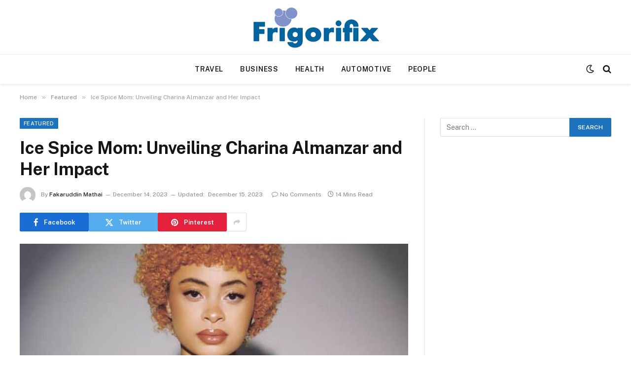

--- FILE ---
content_type: text/html; charset=UTF-8
request_url: https://www.frigorifix.com/ice-spice-mom/
body_size: 85435
content:

<!DOCTYPE html>
<html lang="en-US" class="s-light site-s-light">

<head>

	<meta charset="UTF-8" />
	<meta name="viewport" content="width=device-width, initial-scale=1" />
	<meta name='robots' content='index, follow, max-image-preview:large, max-snippet:-1, max-video-preview:-1' />

	<!-- This site is optimized with the Yoast SEO plugin v26.6 - https://yoast.com/wordpress/plugins/seo/ -->
	<title>Ice Spice Mom: Unveiling Charina Almanzar and Her Impact | Frigorifix</title><link rel="preload" as="image" imagesrcset="https://www.frigorifix.com/wp-content/uploads/2023/12/hbz040123playlist-006-6421e8151801e.jpeg" imagesizes="(max-width: 788px) 100vw, 788px" /><link rel="preload" as="font" href="https://www.frigorifix.com/wp-content/themes/smart-mag/css/icons/fonts/ts-icons.woff2?v3.2" type="font/woff2" crossorigin="anonymous" />
	<meta name="description" content="Discover the true essence of Ice Spice Mom, Charina Almanzar, and her remarkable influence. Explore her impact and journey here." />
	<link rel="canonical" href="https://www.frigorifix.com/ice-spice-mom/" />
	<meta property="og:locale" content="en_US" />
	<meta property="og:type" content="article" />
	<meta property="og:title" content="Ice Spice Mom: Unveiling Charina Almanzar and Her Impact | Frigorifix" />
	<meta property="og:description" content="Discover the true essence of Ice Spice Mom, Charina Almanzar, and her remarkable influence. Explore her impact and journey here." />
	<meta property="og:url" content="https://www.frigorifix.com/ice-spice-mom/" />
	<meta property="og:site_name" content="Frigorifix" />
	<meta property="article:published_time" content="2023-12-14T15:58:38+00:00" />
	<meta property="article:modified_time" content="2023-12-15T13:11:53+00:00" />
	<meta property="og:image" content="http://www.frigorifix.com/wp-content/uploads/2023/12/hbz040123playlist-006-6421e8151801e.jpeg" />
	<meta property="og:image:width" content="640" />
	<meta property="og:image:height" content="641" />
	<meta property="og:image:type" content="image/jpeg" />
	<meta name="author" content="Fakaruddin Mathai" />
	<meta name="twitter:card" content="summary_large_image" />
	<meta name="twitter:label1" content="Written by" />
	<meta name="twitter:data1" content="Fakaruddin Mathai" />
	<meta name="twitter:label2" content="Est. reading time" />
	<meta name="twitter:data2" content="14 minutes" />
	<script type="application/ld+json" class="yoast-schema-graph">{"@context":"https://schema.org","@graph":[{"@type":"Article","@id":"https://www.frigorifix.com/ice-spice-mom/#article","isPartOf":{"@id":"https://www.frigorifix.com/ice-spice-mom/"},"author":{"name":"Fakaruddin Mathai","@id":"https://www.frigorifix.com/#/schema/person/9a55b65c7cd85b255f93d7eef23c953b"},"headline":"Ice Spice Mom: Unveiling Charina Almanzar and Her Impact","datePublished":"2023-12-14T15:58:38+00:00","dateModified":"2023-12-15T13:11:53+00:00","mainEntityOfPage":{"@id":"https://www.frigorifix.com/ice-spice-mom/"},"wordCount":2792,"publisher":{"@id":"https://www.frigorifix.com/#organization"},"image":{"@id":"https://www.frigorifix.com/ice-spice-mom/#primaryimage"},"thumbnailUrl":"https://www.frigorifix.com/wp-content/uploads/2023/12/hbz040123playlist-006-6421e8151801e.jpeg","keywords":["Charina Almanzar","Ice Spice","Ice Spice Mom","ice spice mom viral photos","Ice spice with Sister","Ice Spice's success","viral photos"],"articleSection":["Featured","People"],"inLanguage":"en-US"},{"@type":"WebPage","@id":"https://www.frigorifix.com/ice-spice-mom/","url":"https://www.frigorifix.com/ice-spice-mom/","name":"Ice Spice Mom: Unveiling Charina Almanzar and Her Impact | Frigorifix","isPartOf":{"@id":"https://www.frigorifix.com/#website"},"primaryImageOfPage":{"@id":"https://www.frigorifix.com/ice-spice-mom/#primaryimage"},"image":{"@id":"https://www.frigorifix.com/ice-spice-mom/#primaryimage"},"thumbnailUrl":"https://www.frigorifix.com/wp-content/uploads/2023/12/hbz040123playlist-006-6421e8151801e.jpeg","datePublished":"2023-12-14T15:58:38+00:00","dateModified":"2023-12-15T13:11:53+00:00","description":"Discover the true essence of Ice Spice Mom, Charina Almanzar, and her remarkable influence. Explore her impact and journey here.","breadcrumb":{"@id":"https://www.frigorifix.com/ice-spice-mom/#breadcrumb"},"inLanguage":"en-US","potentialAction":[{"@type":"ReadAction","target":["https://www.frigorifix.com/ice-spice-mom/"]}]},{"@type":"ImageObject","inLanguage":"en-US","@id":"https://www.frigorifix.com/ice-spice-mom/#primaryimage","url":"https://www.frigorifix.com/wp-content/uploads/2023/12/hbz040123playlist-006-6421e8151801e.jpeg","contentUrl":"https://www.frigorifix.com/wp-content/uploads/2023/12/hbz040123playlist-006-6421e8151801e.jpeg","width":640,"height":641,"caption":"ice spice - a famous singer"},{"@type":"BreadcrumbList","@id":"https://www.frigorifix.com/ice-spice-mom/#breadcrumb","itemListElement":[{"@type":"ListItem","position":1,"name":"Home","item":"https://www.frigorifix.com/"},{"@type":"ListItem","position":2,"name":"Ice Spice Mom: Unveiling Charina Almanzar and Her Impact"}]},{"@type":"WebSite","@id":"https://www.frigorifix.com/#website","url":"https://www.frigorifix.com/","name":"Frigorifix","description":"Diverse Insights on Tech, Lifestyle, Health &amp; More","publisher":{"@id":"https://www.frigorifix.com/#organization"},"potentialAction":[{"@type":"SearchAction","target":{"@type":"EntryPoint","urlTemplate":"https://www.frigorifix.com/?s={search_term_string}"},"query-input":{"@type":"PropertyValueSpecification","valueRequired":true,"valueName":"search_term_string"}}],"inLanguage":"en-US"},{"@type":"Organization","@id":"https://www.frigorifix.com/#organization","name":"Frigorifix","url":"https://www.frigorifix.com/","logo":{"@type":"ImageObject","inLanguage":"en-US","@id":"https://www.frigorifix.com/#/schema/logo/image/","url":"https://www.frigorifix.com/wp-content/uploads/2020/11/frigorifix.png","contentUrl":"https://www.frigorifix.com/wp-content/uploads/2020/11/frigorifix.png","width":300,"height":97,"caption":"Frigorifix"},"image":{"@id":"https://www.frigorifix.com/#/schema/logo/image/"}},{"@type":"Person","@id":"https://www.frigorifix.com/#/schema/person/9a55b65c7cd85b255f93d7eef23c953b","name":"Fakaruddin Mathai","image":{"@type":"ImageObject","inLanguage":"en-US","@id":"https://www.frigorifix.com/#/schema/person/image/","url":"https://secure.gravatar.com/avatar/a276b41d42cb56c5715de95aa26aaac01bcc226e8b71c07994d8d6701fdc3bdf?s=96&d=mm&r=g","contentUrl":"https://secure.gravatar.com/avatar/a276b41d42cb56c5715de95aa26aaac01bcc226e8b71c07994d8d6701fdc3bdf?s=96&d=mm&r=g","caption":"Fakaruddin Mathai"},"url":"https://www.frigorifix.com/author/fakaruddin-mathai/"}]}</script>
	<!-- / Yoast SEO plugin. -->


<link rel='dns-prefetch' href='//fonts.googleapis.com' />
<link rel="alternate" type="application/rss+xml" title="Frigorifix &raquo; Feed" href="https://www.frigorifix.com/feed/" />
<link rel="alternate" type="application/rss+xml" title="Frigorifix &raquo; Comments Feed" href="https://www.frigorifix.com/comments/feed/" />
<link rel="alternate" title="oEmbed (JSON)" type="application/json+oembed" href="https://www.frigorifix.com/wp-json/oembed/1.0/embed?url=https%3A%2F%2Fwww.frigorifix.com%2Fice-spice-mom%2F" />
<link rel="alternate" title="oEmbed (XML)" type="text/xml+oembed" href="https://www.frigorifix.com/wp-json/oembed/1.0/embed?url=https%3A%2F%2Fwww.frigorifix.com%2Fice-spice-mom%2F&#038;format=xml" />
<style id='wp-img-auto-sizes-contain-inline-css' type='text/css'>
img:is([sizes=auto i],[sizes^="auto," i]){contain-intrinsic-size:3000px 1500px}
/*# sourceURL=wp-img-auto-sizes-contain-inline-css */
</style>
<style id='wp-emoji-styles-inline-css' type='text/css'>

	img.wp-smiley, img.emoji {
		display: inline !important;
		border: none !important;
		box-shadow: none !important;
		height: 1em !important;
		width: 1em !important;
		margin: 0 0.07em !important;
		vertical-align: -0.1em !important;
		background: none !important;
		padding: 0 !important;
	}
/*# sourceURL=wp-emoji-styles-inline-css */
</style>
<link rel='stylesheet' id='wp-block-library-css' href='https://www.frigorifix.com/wp-includes/css/dist/block-library/style.min.css?ver=6.9' type='text/css' media='all' />
<style id='classic-theme-styles-inline-css' type='text/css'>
/*! This file is auto-generated */
.wp-block-button__link{color:#fff;background-color:#32373c;border-radius:9999px;box-shadow:none;text-decoration:none;padding:calc(.667em + 2px) calc(1.333em + 2px);font-size:1.125em}.wp-block-file__button{background:#32373c;color:#fff;text-decoration:none}
/*# sourceURL=/wp-includes/css/classic-themes.min.css */
</style>
<style id='global-styles-inline-css' type='text/css'>
:root{--wp--preset--aspect-ratio--square: 1;--wp--preset--aspect-ratio--4-3: 4/3;--wp--preset--aspect-ratio--3-4: 3/4;--wp--preset--aspect-ratio--3-2: 3/2;--wp--preset--aspect-ratio--2-3: 2/3;--wp--preset--aspect-ratio--16-9: 16/9;--wp--preset--aspect-ratio--9-16: 9/16;--wp--preset--color--black: #000000;--wp--preset--color--cyan-bluish-gray: #abb8c3;--wp--preset--color--white: #ffffff;--wp--preset--color--pale-pink: #f78da7;--wp--preset--color--vivid-red: #cf2e2e;--wp--preset--color--luminous-vivid-orange: #ff6900;--wp--preset--color--luminous-vivid-amber: #fcb900;--wp--preset--color--light-green-cyan: #7bdcb5;--wp--preset--color--vivid-green-cyan: #00d084;--wp--preset--color--pale-cyan-blue: #8ed1fc;--wp--preset--color--vivid-cyan-blue: #0693e3;--wp--preset--color--vivid-purple: #9b51e0;--wp--preset--gradient--vivid-cyan-blue-to-vivid-purple: linear-gradient(135deg,rgb(6,147,227) 0%,rgb(155,81,224) 100%);--wp--preset--gradient--light-green-cyan-to-vivid-green-cyan: linear-gradient(135deg,rgb(122,220,180) 0%,rgb(0,208,130) 100%);--wp--preset--gradient--luminous-vivid-amber-to-luminous-vivid-orange: linear-gradient(135deg,rgb(252,185,0) 0%,rgb(255,105,0) 100%);--wp--preset--gradient--luminous-vivid-orange-to-vivid-red: linear-gradient(135deg,rgb(255,105,0) 0%,rgb(207,46,46) 100%);--wp--preset--gradient--very-light-gray-to-cyan-bluish-gray: linear-gradient(135deg,rgb(238,238,238) 0%,rgb(169,184,195) 100%);--wp--preset--gradient--cool-to-warm-spectrum: linear-gradient(135deg,rgb(74,234,220) 0%,rgb(151,120,209) 20%,rgb(207,42,186) 40%,rgb(238,44,130) 60%,rgb(251,105,98) 80%,rgb(254,248,76) 100%);--wp--preset--gradient--blush-light-purple: linear-gradient(135deg,rgb(255,206,236) 0%,rgb(152,150,240) 100%);--wp--preset--gradient--blush-bordeaux: linear-gradient(135deg,rgb(254,205,165) 0%,rgb(254,45,45) 50%,rgb(107,0,62) 100%);--wp--preset--gradient--luminous-dusk: linear-gradient(135deg,rgb(255,203,112) 0%,rgb(199,81,192) 50%,rgb(65,88,208) 100%);--wp--preset--gradient--pale-ocean: linear-gradient(135deg,rgb(255,245,203) 0%,rgb(182,227,212) 50%,rgb(51,167,181) 100%);--wp--preset--gradient--electric-grass: linear-gradient(135deg,rgb(202,248,128) 0%,rgb(113,206,126) 100%);--wp--preset--gradient--midnight: linear-gradient(135deg,rgb(2,3,129) 0%,rgb(40,116,252) 100%);--wp--preset--font-size--small: 13px;--wp--preset--font-size--medium: 20px;--wp--preset--font-size--large: 36px;--wp--preset--font-size--x-large: 42px;--wp--preset--spacing--20: 0.44rem;--wp--preset--spacing--30: 0.67rem;--wp--preset--spacing--40: 1rem;--wp--preset--spacing--50: 1.5rem;--wp--preset--spacing--60: 2.25rem;--wp--preset--spacing--70: 3.38rem;--wp--preset--spacing--80: 5.06rem;--wp--preset--shadow--natural: 6px 6px 9px rgba(0, 0, 0, 0.2);--wp--preset--shadow--deep: 12px 12px 50px rgba(0, 0, 0, 0.4);--wp--preset--shadow--sharp: 6px 6px 0px rgba(0, 0, 0, 0.2);--wp--preset--shadow--outlined: 6px 6px 0px -3px rgb(255, 255, 255), 6px 6px rgb(0, 0, 0);--wp--preset--shadow--crisp: 6px 6px 0px rgb(0, 0, 0);}:where(.is-layout-flex){gap: 0.5em;}:where(.is-layout-grid){gap: 0.5em;}body .is-layout-flex{display: flex;}.is-layout-flex{flex-wrap: wrap;align-items: center;}.is-layout-flex > :is(*, div){margin: 0;}body .is-layout-grid{display: grid;}.is-layout-grid > :is(*, div){margin: 0;}:where(.wp-block-columns.is-layout-flex){gap: 2em;}:where(.wp-block-columns.is-layout-grid){gap: 2em;}:where(.wp-block-post-template.is-layout-flex){gap: 1.25em;}:where(.wp-block-post-template.is-layout-grid){gap: 1.25em;}.has-black-color{color: var(--wp--preset--color--black) !important;}.has-cyan-bluish-gray-color{color: var(--wp--preset--color--cyan-bluish-gray) !important;}.has-white-color{color: var(--wp--preset--color--white) !important;}.has-pale-pink-color{color: var(--wp--preset--color--pale-pink) !important;}.has-vivid-red-color{color: var(--wp--preset--color--vivid-red) !important;}.has-luminous-vivid-orange-color{color: var(--wp--preset--color--luminous-vivid-orange) !important;}.has-luminous-vivid-amber-color{color: var(--wp--preset--color--luminous-vivid-amber) !important;}.has-light-green-cyan-color{color: var(--wp--preset--color--light-green-cyan) !important;}.has-vivid-green-cyan-color{color: var(--wp--preset--color--vivid-green-cyan) !important;}.has-pale-cyan-blue-color{color: var(--wp--preset--color--pale-cyan-blue) !important;}.has-vivid-cyan-blue-color{color: var(--wp--preset--color--vivid-cyan-blue) !important;}.has-vivid-purple-color{color: var(--wp--preset--color--vivid-purple) !important;}.has-black-background-color{background-color: var(--wp--preset--color--black) !important;}.has-cyan-bluish-gray-background-color{background-color: var(--wp--preset--color--cyan-bluish-gray) !important;}.has-white-background-color{background-color: var(--wp--preset--color--white) !important;}.has-pale-pink-background-color{background-color: var(--wp--preset--color--pale-pink) !important;}.has-vivid-red-background-color{background-color: var(--wp--preset--color--vivid-red) !important;}.has-luminous-vivid-orange-background-color{background-color: var(--wp--preset--color--luminous-vivid-orange) !important;}.has-luminous-vivid-amber-background-color{background-color: var(--wp--preset--color--luminous-vivid-amber) !important;}.has-light-green-cyan-background-color{background-color: var(--wp--preset--color--light-green-cyan) !important;}.has-vivid-green-cyan-background-color{background-color: var(--wp--preset--color--vivid-green-cyan) !important;}.has-pale-cyan-blue-background-color{background-color: var(--wp--preset--color--pale-cyan-blue) !important;}.has-vivid-cyan-blue-background-color{background-color: var(--wp--preset--color--vivid-cyan-blue) !important;}.has-vivid-purple-background-color{background-color: var(--wp--preset--color--vivid-purple) !important;}.has-black-border-color{border-color: var(--wp--preset--color--black) !important;}.has-cyan-bluish-gray-border-color{border-color: var(--wp--preset--color--cyan-bluish-gray) !important;}.has-white-border-color{border-color: var(--wp--preset--color--white) !important;}.has-pale-pink-border-color{border-color: var(--wp--preset--color--pale-pink) !important;}.has-vivid-red-border-color{border-color: var(--wp--preset--color--vivid-red) !important;}.has-luminous-vivid-orange-border-color{border-color: var(--wp--preset--color--luminous-vivid-orange) !important;}.has-luminous-vivid-amber-border-color{border-color: var(--wp--preset--color--luminous-vivid-amber) !important;}.has-light-green-cyan-border-color{border-color: var(--wp--preset--color--light-green-cyan) !important;}.has-vivid-green-cyan-border-color{border-color: var(--wp--preset--color--vivid-green-cyan) !important;}.has-pale-cyan-blue-border-color{border-color: var(--wp--preset--color--pale-cyan-blue) !important;}.has-vivid-cyan-blue-border-color{border-color: var(--wp--preset--color--vivid-cyan-blue) !important;}.has-vivid-purple-border-color{border-color: var(--wp--preset--color--vivid-purple) !important;}.has-vivid-cyan-blue-to-vivid-purple-gradient-background{background: var(--wp--preset--gradient--vivid-cyan-blue-to-vivid-purple) !important;}.has-light-green-cyan-to-vivid-green-cyan-gradient-background{background: var(--wp--preset--gradient--light-green-cyan-to-vivid-green-cyan) !important;}.has-luminous-vivid-amber-to-luminous-vivid-orange-gradient-background{background: var(--wp--preset--gradient--luminous-vivid-amber-to-luminous-vivid-orange) !important;}.has-luminous-vivid-orange-to-vivid-red-gradient-background{background: var(--wp--preset--gradient--luminous-vivid-orange-to-vivid-red) !important;}.has-very-light-gray-to-cyan-bluish-gray-gradient-background{background: var(--wp--preset--gradient--very-light-gray-to-cyan-bluish-gray) !important;}.has-cool-to-warm-spectrum-gradient-background{background: var(--wp--preset--gradient--cool-to-warm-spectrum) !important;}.has-blush-light-purple-gradient-background{background: var(--wp--preset--gradient--blush-light-purple) !important;}.has-blush-bordeaux-gradient-background{background: var(--wp--preset--gradient--blush-bordeaux) !important;}.has-luminous-dusk-gradient-background{background: var(--wp--preset--gradient--luminous-dusk) !important;}.has-pale-ocean-gradient-background{background: var(--wp--preset--gradient--pale-ocean) !important;}.has-electric-grass-gradient-background{background: var(--wp--preset--gradient--electric-grass) !important;}.has-midnight-gradient-background{background: var(--wp--preset--gradient--midnight) !important;}.has-small-font-size{font-size: var(--wp--preset--font-size--small) !important;}.has-medium-font-size{font-size: var(--wp--preset--font-size--medium) !important;}.has-large-font-size{font-size: var(--wp--preset--font-size--large) !important;}.has-x-large-font-size{font-size: var(--wp--preset--font-size--x-large) !important;}
:where(.wp-block-post-template.is-layout-flex){gap: 1.25em;}:where(.wp-block-post-template.is-layout-grid){gap: 1.25em;}
:where(.wp-block-term-template.is-layout-flex){gap: 1.25em;}:where(.wp-block-term-template.is-layout-grid){gap: 1.25em;}
:where(.wp-block-columns.is-layout-flex){gap: 2em;}:where(.wp-block-columns.is-layout-grid){gap: 2em;}
:root :where(.wp-block-pullquote){font-size: 1.5em;line-height: 1.6;}
/*# sourceURL=global-styles-inline-css */
</style>
<link rel='stylesheet' id='contact-form-7-css' href='https://www.frigorifix.com/wp-content/plugins/contact-form-7/includes/css/styles.css?ver=6.1.4' type='text/css' media='all' />
<link rel='stylesheet' id='smartmag-core-css' href='https://www.frigorifix.com/wp-content/themes/smart-mag/style.css?ver=10.3.0' type='text/css' media='all' />
<style id='smartmag-core-inline-css' type='text/css'>
:root { --c-main: #1e73be;
--c-main-rgb: 30,115,190; }
.smart-head-main { --c-shadow: rgba(0,0,0,0.07); }
.smart-head-main .smart-head-bot { border-top-width: 1px; border-top-color: #ededed; }
.s-dark .smart-head-main .smart-head-bot,
.smart-head-main .s-dark.smart-head-bot { border-top-color: #4f4f4f; }
.navigation-main .menu > li > a { letter-spacing: 0.05em; }


/*# sourceURL=smartmag-core-inline-css */
</style>
<link rel='stylesheet' id='smartmag-fonts-css' href='https://fonts.googleapis.com/css?family=Public+Sans%3A400%2C400i%2C500%2C600%2C700' type='text/css' media='all' />
<link rel='stylesheet' id='smartmag-magnific-popup-css' href='https://www.frigorifix.com/wp-content/themes/smart-mag/css/lightbox.css?ver=10.3.0' type='text/css' media='all' />
<link rel='stylesheet' id='smartmag-icons-css' href='https://www.frigorifix.com/wp-content/themes/smart-mag/css/icons/icons.css?ver=10.3.0' type='text/css' media='all' />
<script type="text/javascript" id="smartmag-lazy-inline-js-after">
/* <![CDATA[ */
/**
 * @copyright ThemeSphere
 * @preserve
 */
var BunyadLazy={};BunyadLazy.load=function(){function a(e,n){var t={};e.dataset.bgset&&e.dataset.sizes?(t.sizes=e.dataset.sizes,t.srcset=e.dataset.bgset):t.src=e.dataset.bgsrc,function(t){var a=t.dataset.ratio;if(0<a){const e=t.parentElement;if(e.classList.contains("media-ratio")){const n=e.style;n.getPropertyValue("--a-ratio")||(n.paddingBottom=100/a+"%")}}}(e);var a,o=document.createElement("img");for(a in o.onload=function(){var t="url('"+(o.currentSrc||o.src)+"')",a=e.style;a.backgroundImage!==t&&requestAnimationFrame(()=>{a.backgroundImage=t,n&&n()}),o.onload=null,o.onerror=null,o=null},o.onerror=o.onload,t)o.setAttribute(a,t[a]);o&&o.complete&&0<o.naturalWidth&&o.onload&&o.onload()}function e(t){t.dataset.loaded||a(t,()=>{document.dispatchEvent(new Event("lazyloaded")),t.dataset.loaded=1})}function n(t){"complete"===document.readyState?t():window.addEventListener("load",t)}return{initEarly:function(){var t,a=()=>{document.querySelectorAll(".img.bg-cover:not(.lazyload)").forEach(e)};"complete"!==document.readyState?(t=setInterval(a,150),n(()=>{a(),clearInterval(t)})):a()},callOnLoad:n,initBgImages:function(t){t&&n(()=>{document.querySelectorAll(".img.bg-cover").forEach(e)})},bgLoad:a}}(),BunyadLazy.load.initEarly();
//# sourceURL=smartmag-lazy-inline-js-after
/* ]]> */
</script>
<script type="text/javascript" src="https://www.frigorifix.com/wp-includes/js/jquery/jquery.min.js?ver=3.7.1" id="jquery-core-js"></script>
<script type="text/javascript" src="https://www.frigorifix.com/wp-includes/js/jquery/jquery-migrate.min.js?ver=3.4.1" id="jquery-migrate-js"></script>
<link rel="https://api.w.org/" href="https://www.frigorifix.com/wp-json/" /><link rel="alternate" title="JSON" type="application/json" href="https://www.frigorifix.com/wp-json/wp/v2/posts/2251" /><link rel="EditURI" type="application/rsd+xml" title="RSD" href="https://www.frigorifix.com/xmlrpc.php?rsd" />
<meta name="generator" content="WordPress 6.9" />
<link rel='shortlink' href='https://www.frigorifix.com/?p=2251' />

		<script>
		var BunyadSchemeKey = 'bunyad-scheme';
		(() => {
			const d = document.documentElement;
			const c = d.classList;
			var scheme = localStorage.getItem(BunyadSchemeKey);
			
			if (scheme) {
				d.dataset.origClass = c;
				scheme === 'dark' ? c.remove('s-light', 'site-s-light') : c.remove('s-dark', 'site-s-dark');
				c.add('site-s-' + scheme, 's-' + scheme);
			}
		})();
		</script>
		<meta name="generator" content="Elementor 3.34.1; features: e_font_icon_svg, additional_custom_breakpoints; settings: css_print_method-external, google_font-enabled, font_display-swap">
			<style>
				.e-con.e-parent:nth-of-type(n+4):not(.e-lazyloaded):not(.e-no-lazyload),
				.e-con.e-parent:nth-of-type(n+4):not(.e-lazyloaded):not(.e-no-lazyload) * {
					background-image: none !important;
				}
				@media screen and (max-height: 1024px) {
					.e-con.e-parent:nth-of-type(n+3):not(.e-lazyloaded):not(.e-no-lazyload),
					.e-con.e-parent:nth-of-type(n+3):not(.e-lazyloaded):not(.e-no-lazyload) * {
						background-image: none !important;
					}
				}
				@media screen and (max-height: 640px) {
					.e-con.e-parent:nth-of-type(n+2):not(.e-lazyloaded):not(.e-no-lazyload),
					.e-con.e-parent:nth-of-type(n+2):not(.e-lazyloaded):not(.e-no-lazyload) * {
						background-image: none !important;
					}
				}
			</style>
			<link rel="icon" href="https://www.frigorifix.com/wp-content/uploads/2020/11/frigorifix-F-150x150.png" sizes="32x32" />
<link rel="icon" href="https://www.frigorifix.com/wp-content/uploads/2020/11/frigorifix-F.png" sizes="192x192" />
<link rel="apple-touch-icon" href="https://www.frigorifix.com/wp-content/uploads/2020/11/frigorifix-F.png" />
<meta name="msapplication-TileImage" content="https://www.frigorifix.com/wp-content/uploads/2020/11/frigorifix-F.png" />


</head>

<body class="wp-singular post-template-default single single-post postid-2251 single-format-standard wp-custom-logo wp-theme-smart-mag right-sidebar post-layout-modern post-cat-1 has-lb has-lb-sm ts-img-hov-fade has-sb-sep layout-normal elementor-default elementor-kit-2084">



<div class="main-wrap">

	
<div class="off-canvas-backdrop"></div>
<div class="mobile-menu-container off-canvas s-dark hide-menu-lg" id="off-canvas">

	<div class="off-canvas-head">
		<a href="#" class="close">
			<span class="visuallyhidden">Close Menu</span>
			<i class="tsi tsi-times"></i>
		</a>

		<div class="ts-logo">
					</div>
	</div>

	<div class="off-canvas-content">

					<ul class="mobile-menu"></ul>
		
		
		
		<div class="spc-social-block spc-social spc-social-b smart-head-social">
		
			
				<a href="#" class="link service s-facebook" target="_blank" rel="nofollow noopener">
					<i class="icon tsi tsi-facebook"></i>					<span class="visuallyhidden">Facebook</span>
				</a>
									
			
				<a href="#" class="link service s-twitter" target="_blank" rel="nofollow noopener">
					<i class="icon tsi tsi-twitter"></i>					<span class="visuallyhidden">X (Twitter)</span>
				</a>
									
			
				<a href="#" class="link service s-instagram" target="_blank" rel="nofollow noopener">
					<i class="icon tsi tsi-instagram"></i>					<span class="visuallyhidden">Instagram</span>
				</a>
									
			
		</div>

		
	</div>

</div>
<div class="smart-head smart-head-b smart-head-main" id="smart-head">
	
	<div class="smart-head-row smart-head-mid smart-head-row-3 is-light smart-head-row-full">

		<div class="inner wrap">

							
				<div class="items items-left empty">
								</div>

							
				<div class="items items-center ">
					<a href="https://www.frigorifix.com/" title="Frigorifix" rel="home" class="logo-link ts-logo logo-is-image">
		<span>
			
				
					<img src="http://www.frigorifix.com/wp-content/uploads/2020/11/frigorifix.png" class="logo-image" alt="Frigorifix" width="300" height="97"/>
									 
					</span>
	</a>				</div>

							
				<div class="items items-right empty">
								</div>

						
		</div>
	</div>

	
	<div class="smart-head-row smart-head-bot smart-head-row-3 is-light has-center-nav smart-head-row-full">

		<div class="inner wrap">

							
				<div class="items items-left empty">
								</div>

							
				<div class="items items-center ">
					<div class="nav-wrap">
		<nav class="navigation navigation-main nav-hov-a">
			<ul id="menu-home" class="menu"><li id="menu-item-104" class="menu-item menu-item-type-taxonomy menu-item-object-category menu-cat-2 menu-item-104"><a href="https://www.frigorifix.com/category/travel/">Travel</a></li>
<li id="menu-item-105" class="menu-item menu-item-type-taxonomy menu-item-object-category menu-cat-3 menu-item-105"><a href="https://www.frigorifix.com/category/business/">Business</a></li>
<li id="menu-item-106" class="menu-item menu-item-type-taxonomy menu-item-object-category menu-cat-4 menu-item-106"><a href="https://www.frigorifix.com/category/health/">Health</a></li>
<li id="menu-item-108" class="menu-item menu-item-type-taxonomy menu-item-object-category menu-cat-6 menu-item-108"><a href="https://www.frigorifix.com/category/automotive/">Automotive</a></li>
<li id="menu-item-2265" class="menu-item menu-item-type-taxonomy menu-item-object-category current-post-ancestor current-menu-parent current-post-parent menu-cat-175 menu-item-2265"><a href="https://www.frigorifix.com/category/people/">People</a></li>
</ul>		</nav>
	</div>
				</div>

							
				<div class="items items-right ">
				
<div class="scheme-switcher has-icon-only">
	<a href="#" class="toggle is-icon toggle-dark" title="Switch to Dark Design - easier on eyes.">
		<i class="icon tsi tsi-moon"></i>
	</a>
	<a href="#" class="toggle is-icon toggle-light" title="Switch to Light Design.">
		<i class="icon tsi tsi-bright"></i>
	</a>
</div>

	<a href="#" class="search-icon has-icon-only is-icon" title="Search">
		<i class="tsi tsi-search"></i>
	</a>

				</div>

						
		</div>
	</div>

	</div>
<div class="smart-head smart-head-a smart-head-mobile" id="smart-head-mobile" data-sticky="mid" data-sticky-type="smart" data-sticky-full>
	
	<div class="smart-head-row smart-head-mid smart-head-row-3 s-dark smart-head-row-full">

		<div class="inner wrap">

							
				<div class="items items-left ">
				
<button class="offcanvas-toggle has-icon" type="button" aria-label="Menu">
	<span class="hamburger-icon hamburger-icon-a">
		<span class="inner"></span>
	</span>
</button>				</div>

							
				<div class="items items-center ">
					<a href="https://www.frigorifix.com/" title="Frigorifix" rel="home" class="logo-link ts-logo logo-is-image">
		<span>
			
				
					<img src="http://www.frigorifix.com/wp-content/uploads/2020/11/frigorifix.png" class="logo-image" alt="Frigorifix" width="300" height="97"/>
									 
					</span>
	</a>				</div>

							
				<div class="items items-right ">
				

	<a href="#" class="search-icon has-icon-only is-icon" title="Search">
		<i class="tsi tsi-search"></i>
	</a>

				</div>

						
		</div>
	</div>

	</div>
<nav class="breadcrumbs is-full-width breadcrumbs-a" id="breadcrumb"><div class="inner ts-contain "><span><a href="https://www.frigorifix.com/"><span>Home</span></a></span><span class="delim">&raquo;</span><span><a href="https://www.frigorifix.com/category/featured/"><span>Featured</span></a></span><span class="delim">&raquo;</span><span class="current">Ice Spice Mom: Unveiling Charina Almanzar and Her Impact</span></div></nav>
<div class="main ts-contain cf right-sidebar">
	
		

<div class="ts-row">
	<div class="col-8 main-content s-post-contain">

					<div class="the-post-header s-head-modern s-head-modern-a">
	<div class="post-meta post-meta-a post-meta-left post-meta-single has-below"><div class="post-meta-items meta-above"><span class="meta-item cat-labels">
						
						<a href="https://www.frigorifix.com/category/featured/" class="category term-color-1" rel="category">Featured</a>
					</span>
					</div><h1 class="is-title post-title">Ice Spice Mom: Unveiling Charina Almanzar and Her Impact</h1><div class="post-meta-items meta-below has-author-img"><span class="meta-item post-author has-img"><img alt='Fakaruddin Mathai' src='https://secure.gravatar.com/avatar/a276b41d42cb56c5715de95aa26aaac01bcc226e8b71c07994d8d6701fdc3bdf?s=32&#038;d=mm&#038;r=g' srcset='https://secure.gravatar.com/avatar/a276b41d42cb56c5715de95aa26aaac01bcc226e8b71c07994d8d6701fdc3bdf?s=64&#038;d=mm&#038;r=g 2x' class='avatar avatar-32 photo' height='32' width='32' decoding='async'/><span class="by">By</span> <a href="https://www.frigorifix.com/author/fakaruddin-mathai/" title="Posts by Fakaruddin Mathai" rel="author">Fakaruddin Mathai</a></span><span class="meta-item date"><time class="post-date" datetime="2023-12-14T15:58:38+00:00">December 14, 2023</time></span><span class="meta-item has-next-icon date-modified"><span class="updated-on">Updated:</span><time class="post-date" datetime="2023-12-15T13:11:53+00:00">December 15, 2023</time></span><span class="has-next-icon meta-item comments has-icon"><a href="https://www.frigorifix.com/ice-spice-mom/#respond"><i class="tsi tsi-comment-o"></i>No Comments</a></span><span class="meta-item read-time has-icon"><i class="tsi tsi-clock"></i>14 Mins Read</span></div></div>
	<div class="post-share post-share-b spc-social-colors  post-share-b1">

				
		
				
			<a href="https://www.facebook.com/sharer.php?u=https%3A%2F%2Fwww.frigorifix.com%2Fice-spice-mom%2F" class="cf service s-facebook service-lg" 
				title="Share on Facebook" target="_blank" rel="nofollow noopener">
				<i class="tsi tsi-facebook"></i>
				<span class="label">Facebook</span>
							</a>
				
				
			<a href="https://twitter.com/intent/tweet?url=https%3A%2F%2Fwww.frigorifix.com%2Fice-spice-mom%2F&#038;text=Ice%20Spice%20Mom%3A%20Unveiling%20Charina%20Almanzar%20and%20Her%20Impact" class="cf service s-twitter service-lg" 
				title="Share on X (Twitter)" target="_blank" rel="nofollow noopener">
				<i class="tsi tsi-twitter"></i>
				<span class="label">Twitter</span>
							</a>
				
				
			<a href="https://pinterest.com/pin/create/button/?url=https%3A%2F%2Fwww.frigorifix.com%2Fice-spice-mom%2F&#038;media=https%3A%2F%2Fwww.frigorifix.com%2Fwp-content%2Fuploads%2F2023%2F12%2Fhbz040123playlist-006-6421e8151801e.jpeg&#038;description=Ice%20Spice%20Mom%3A%20Unveiling%20Charina%20Almanzar%20and%20Her%20Impact" class="cf service s-pinterest service-lg" 
				title="Share on Pinterest" target="_blank" rel="nofollow noopener">
				<i class="tsi tsi-pinterest"></i>
				<span class="label">Pinterest</span>
							</a>
				
				
			<a href="https://www.linkedin.com/shareArticle?mini=true&#038;url=https%3A%2F%2Fwww.frigorifix.com%2Fice-spice-mom%2F" class="cf service s-linkedin service-sm" 
				title="Share on LinkedIn" target="_blank" rel="nofollow noopener">
				<i class="tsi tsi-linkedin"></i>
				<span class="label">LinkedIn</span>
							</a>
				
				
			<a href="https://www.tumblr.com/share/link?url=https%3A%2F%2Fwww.frigorifix.com%2Fice-spice-mom%2F&#038;name=Ice%20Spice%20Mom%3A%20Unveiling%20Charina%20Almanzar%20and%20Her%20Impact" class="cf service s-tumblr service-sm" 
				title="Share on Tumblr" target="_blank" rel="nofollow noopener">
				<i class="tsi tsi-tumblr"></i>
				<span class="label">Tumblr</span>
							</a>
				
				
			<a href="mailto:?subject=Ice%20Spice%20Mom%3A%20Unveiling%20Charina%20Almanzar%20and%20Her%20Impact&#038;body=https%3A%2F%2Fwww.frigorifix.com%2Fice-spice-mom%2F" class="cf service s-email service-sm" 
				title="Share via Email" target="_blank" rel="nofollow noopener">
				<i class="tsi tsi-envelope-o"></i>
				<span class="label">Email</span>
							</a>
				
		
				
					<a href="#" class="show-more" title="Show More Social Sharing"><i class="tsi tsi-share"></i></a>
		
				
	</div>

	
	
</div>		
					<div class="single-featured">	
	<div class="featured">
				
			<a href="https://www.frigorifix.com/wp-content/uploads/2023/12/hbz040123playlist-006-6421e8151801e.jpeg" class="image-link media-ratio ar-bunyad-main" title="Ice Spice Mom: Unveiling Charina Almanzar and Her Impact"><img fetchpriority="high" width="788" height="515" src="https://www.frigorifix.com/wp-content/uploads/2023/12/hbz040123playlist-006-6421e8151801e.jpeg" class="attachment-bunyad-main size-bunyad-main no-lazy skip-lazy wp-post-image" alt="ice spice - a famous singer" sizes="(max-width: 788px) 100vw, 788px" title="Ice Spice Mom: Unveiling Charina Almanzar and Her Impact" decoding="async" /></a>		
								
				<div class="wp-caption-text">
					ice spice - a famous singer				</div>
					
						
			</div>

	</div>
		
		<div class="the-post s-post-modern">

			<article id="post-2251" class="post-2251 post type-post status-publish format-standard has-post-thumbnail category-featured category-people tag-charina-almanzar tag-ice-spice tag-ice-spice-mom tag-ice-spice-mom-viral-photos tag-ice-spice-with-sister tag-ice-spices-success tag-viral-photos">
				
<div class="post-content-wrap has-share-float">
						<div class="post-share-float share-float-b is-hidden spc-social-colors spc-social-colored">
	<div class="inner">
					<span class="share-text">Share</span>
		
		<div class="services">
					
				
			<a href="https://www.facebook.com/sharer.php?u=https%3A%2F%2Fwww.frigorifix.com%2Fice-spice-mom%2F" class="cf service s-facebook" target="_blank" title="Facebook" rel="nofollow noopener">
				<i class="tsi tsi-facebook"></i>
				<span class="label">Facebook</span>

							</a>
				
				
			<a href="https://twitter.com/intent/tweet?url=https%3A%2F%2Fwww.frigorifix.com%2Fice-spice-mom%2F&text=Ice%20Spice%20Mom%3A%20Unveiling%20Charina%20Almanzar%20and%20Her%20Impact" class="cf service s-twitter" target="_blank" title="Twitter" rel="nofollow noopener">
				<i class="tsi tsi-twitter"></i>
				<span class="label">Twitter</span>

							</a>
				
				
			<a href="https://www.linkedin.com/shareArticle?mini=true&url=https%3A%2F%2Fwww.frigorifix.com%2Fice-spice-mom%2F" class="cf service s-linkedin" target="_blank" title="LinkedIn" rel="nofollow noopener">
				<i class="tsi tsi-linkedin"></i>
				<span class="label">LinkedIn</span>

							</a>
				
				
			<a href="https://pinterest.com/pin/create/button/?url=https%3A%2F%2Fwww.frigorifix.com%2Fice-spice-mom%2F&media=https%3A%2F%2Fwww.frigorifix.com%2Fwp-content%2Fuploads%2F2023%2F12%2Fhbz040123playlist-006-6421e8151801e.jpeg&description=Ice%20Spice%20Mom%3A%20Unveiling%20Charina%20Almanzar%20and%20Her%20Impact" class="cf service s-pinterest" target="_blank" title="Pinterest" rel="nofollow noopener">
				<i class="tsi tsi-pinterest-p"></i>
				<span class="label">Pinterest</span>

							</a>
				
				
			<a href="mailto:?subject=Ice%20Spice%20Mom%3A%20Unveiling%20Charina%20Almanzar%20and%20Her%20Impact&body=https%3A%2F%2Fwww.frigorifix.com%2Fice-spice-mom%2F" class="cf service s-email" target="_blank" title="Email" rel="nofollow noopener">
				<i class="tsi tsi-envelope-o"></i>
				<span class="label">Email</span>

							</a>
				
		
					
		</div>
	</div>		
</div>
			
	<div class="post-content cf entry-content content-spacious">

		
				
		<p>Ice Spice, the rising rapper star, has taken the internet by storm with his catchy songs and captivating videos. Fans can&#8217;t get enough of his talent, and now he&#8217;s even more motivated to succeed, thanks to his adorable daughter. With a journey that began on social media platforms, rapper Ice Spice&#8217;s unexpected rise to fame, like his mom and dad, has captivated audiences worldwide. Overnight, the rapper became an internet sensation with her unique style and signature sound that fans and mom alike love. But behind her success lies the influence of her supportive mom, who played a significant role in shaping her values and work ethic. It&#8217;s like her mom was always there for her, providing guidance and support every step of the way. Join us as we delve into <a href="https://www.cosmopolitan.com/uk/entertainment/a42774853/who-is-ice-spice/">Ice Spice&#8217;s remarkable story</a>, exploring how she went from an unknown rapper to a household name in no time. Ice Spice&#8217;s journey is particularly inspiring for moms, as she managed to balance her career and motherhood while becoming a sensation.</p>
<h2>Ice Spice&#8217;s Family Background</h2>
<p><img decoding="async" class="aligncenter size-full wp-image-2257" src="http://www.frigorifix.com/wp-content/uploads/2023/12/download-1.jpeg" alt="ice spice family" width="225" height="225" srcset="https://www.frigorifix.com/wp-content/uploads/2023/12/download-1.jpeg 225w, https://www.frigorifix.com/wp-content/uploads/2023/12/download-1-150x150.jpeg 150w" sizes="(max-width: 225px) 100vw, 225px" /></p>
<p>Ice Spice, also known as Momina Mustehsan, had a humble upbringing. Despite coming from a modest background, my mom showed early signs of talent and creativity. Ice Spice, a passionate musician, overcame challenges in her early years with the support of her mom.</p>
<p>One crucial factor that contributed to Ice Spice&#8217;s success is the unwavering support from her family. Throughout her journey, Ice Spice&#8217;s family has always been there to encourage and uplift her. They provided both emotional and financial support, enabling her to pursue her dreams.</p>
<p>Ice Spice&#8217;s family stood by her during difficult times when she faced obstacles or encountered setbacks in her career. Their constant presence and belief in her abilities gave Ice Spice the strength to overcome challenges and continue pursuing music.</p>
<p>Having a supportive family can make a significant difference in an individual&#8217;s life. It provides a sense of security and motivation to chase their dreams. In the case of Ice Spice, the encouragement from her family played a crucial role in shaping her career as a successful musician.</p>
<p>Ice Spice&#8217;s story serves as an inspiration for aspiring artists who may face obstacles on their path to success. It highlights the importance of having a strong support system that believes in one&#8217;s abilities and encourages them to pursue their passions.</p>
<h2>The Supportive Role of Charina Almanzar</h2>
<p><img loading="lazy" decoding="async" class="aligncenter size-full wp-image-2259" src="http://www.frigorifix.com/wp-content/uploads/2023/12/images.jpeg" alt="" width="225" height="225" srcset="https://www.frigorifix.com/wp-content/uploads/2023/12/images.jpeg 225w, https://www.frigorifix.com/wp-content/uploads/2023/12/images-150x150.jpeg 150w" sizes="(max-width: 225px) 100vw, 225px" /></p>
<p>Ice Spice mom, also known as <strong>Charina Almanzar</strong>, gained viral fame through her unique personality and captivating videos. Her online presence captured the attention of millions, propelling her into the spotlight and opening doors for new opportunities.</p>
<p><strong>Ice Spice&#8217;s journey to viral fame began with her charismatic and relatable content.</strong> Her videos showcased her vibrant personality, infectious energy, and humorous storytelling. Through her authenticity, Ice Spice resonated with viewers around the world, leading to a rapid increase in followers and widespread recognition.</p>
<p>The impact of Ice Spice&#8217;s viral fame extended beyond internet stardom. It played a significant role in shaping her career trajectory. As she gained popularity online, Ice Spice leveraged her newfound influence to pursue various ventures aligned with her interests.</p>
<p>Ice Spice&#8217;s online presence not only allowed her to connect with a wide audience but also provided a platform for showcasing her talents and passions. By leveraging her popularity, she was able to explore different avenues within the entertainment industry, such as collaborations with brands or opportunities in acting or hosting.</p>
<p>Furthermore, Ice Spice&#8217;s viral fame had a profound influence on Latina girls worldwide. She became an inspiration for young Latinas who saw themselves represented in her videos. Ice Spice&#8217;s success demonstrated that anyone can achieve their dreams regardless of their background or circumstances.</p>
<h2>Joseph Gaston&#8217;s Impact on Ice Spice</h2>
<p><img loading="lazy" decoding="async" class="aligncenter size-full wp-image-2260" src="http://www.frigorifix.com/wp-content/uploads/2023/12/JL_ALL-STAR-SPICE-COMP.jpeg" alt="" width="620" height="413" srcset="https://www.frigorifix.com/wp-content/uploads/2023/12/JL_ALL-STAR-SPICE-COMP.jpeg 620w, https://www.frigorifix.com/wp-content/uploads/2023/12/JL_ALL-STAR-SPICE-COMP-300x200.jpeg 300w, https://www.frigorifix.com/wp-content/uploads/2023/12/JL_ALL-STAR-SPICE-COMP-150x100.jpeg 150w, https://www.frigorifix.com/wp-content/uploads/2023/12/JL_ALL-STAR-SPICE-COMP-450x300.jpeg 450w" sizes="(max-width: 620px) 100vw, 620px" /></p>
<p>Ice Spice, also known as Isis Naija Gaston, has made a significant impact on the music industry. Her unique style and diverse taste in music have set her apart from other artists.</p>
<p>Ice Spice appreciates various genres and styles. From reggae to hip-hop, she draws inspiration from a wide range of musical influences. This eclectic taste is reflected in her own work, as she combines different elements to create a sound that is uniquely hers.</p>
<p>But Ice Spice&#8217;s success didn&#8217;t come without guidance and support. She sought advice from industry professionals who helped shape her career path. Through mentorship and strategic decision-making, she was able to navigate the challenges of the music industry.</p>
<p>Career advisors played a crucial role in helping Ice Spice make informed choices about her professional journey. With their guidance, she was able to make strategic decisions that aligned with her goals and aspirations.</p>
<p><strong>Joseph Gaston&#8217;s impact on Ice Spice cannot be overstated.</strong> His mentorship and career guidance have been instrumental in shaping her success as an artist. By embracing her diverse music taste and seeking guidance from industry professionals, Ice Spice has become a force to be reckoned with in the music world.</p>
<h2>Unveiling Charina Almanzar</h2>
<p>Ice Spice is a rising star in the entertainment industry. Her natural charisma and magnetic personality have captivated audiences worldwide.</p>
<p><strong>Ice Spice mom &#8211;  </strong>Charina Almanzar is one of the key factors behind her success. Whether she is performing on stage or interacting with fans on social media, her ability to connect with people is undeniable. She has a unique way of making everyone feel seen and heard, which sets her apart from other artists.</p>
<p>Behind the camera, Ice Spice remains down-to-earth and relatable. Despite her fame, she stays true to herself and values her personal life just as much as her career. Ice Spice strikes a balance between work and family, showing that success doesn&#8217;t have to come at the expense of personal happiness.</p>
<p>Charina Almanzar&#8217;s journey serves as an inspiration to many aspiring artists. She proves that talent alone isn&#8217;t enough; it takes hard work, dedication, and an authentic connection with your audience to make it big in the industry.</p>
<h2>The Influence of Ice Spice&#8217;s Parents</h2>
<p>Ice Spice has achieved remarkable success in her chosen field. Her career accomplishments are commendable, and she has become a prominent figure in the industry. Ice Spice&#8217;s hard work and talent have propelled her to the top, where she continues to inspire others with her achievements.</p>
<p>In addition to her career success, Ice Spice&#8217;s artistic development is evident in her continuous evolution as an artist. She constantly explores new avenues to expand her repertoire and create unique works of art. This dedication to growth and experimentation sets her apart from others in the industry.</p>
<p>Ice Spice&#8217;s parents<strong> have played a significant role in shaping her journey towards success.</strong> They have provided support and guidance throughout her career, instilling values of hard work and perseverance. Their influence can be seen in Ice Spice&#8217;s determination and commitment to excellence.</p>
<p>Furthermore, Ice Spice&#8217;s parents have encouraged her artistic development from a young age. They recognized her talent and nurtured it by providing opportunities for training and exposure to different art forms. This early encouragement laid the foundation for Ice Spice&#8217;s passion for creativity and allowed her to explore various artistic mediums.</p>
<p>As a result of their influence, Ice Spice has become a well-rounded artist who continuously pushes boundaries and challenges herself creatively. Her latest works showcase not only technical skill but also depth of emotion and storytelling ability.</p>
<h2>Exploring Ice Spice&#8217;s Parental Support System</h2>
<p>Ice Spice, the talented and resilient artist, draws strength from her emotional backbone, allowing her to navigate challenges with grace. Her experiences and emotions serve as a wellspring of creativity, fueling her artistic expression. Ice Spice&#8217;s ability to persevere in the face of adversity is a testament to her emotional resilience.</p>
<p>Not only does Ice Spice possess emotional fortitude, but her success has also brought financial stability. Through her hard work and dedication to her craft, Ice Spice has been able to support herself and her family financially. Her career as an artist provides a steady income stream that ensures a comfortable life for those she cares about.</p>
<p>Ice Spice&#8217;s <strong>parental support system</strong> has played a crucial role in shaping the person she is today. The unwavering love and encouragement from her parents have instilled in her the belief that she can overcome any obstacle. Their guidance has helped mold Ice Spice into the strong and determined individual admired by many.</p>
<h2>The Personal Side of Ice Spice&#8217;s Family</h2>
<p>Ice Spice&#8217;s family holds a significant place in her life and has played a crucial role in shaping her journey. The dynamics within her family have had a profound impact on who she is today. Their unwavering support and love have been instrumental in her success.</p>
<p><strong>Ice Spice&#8217;s family bond</strong> is unbreakable, serving as the foundation of her strength and resilience. They have stood by her through thick and thin, providing encouragement during challenging times. Their belief in Ice Spice&#8217;s abilities has fueled her determination to pursue her dreams.</p>
<p>One aspect that adds depth to <a href="https://www.thecut.com/article/ice-spice-rapper-nyc-profile.html">Ice Spice&#8217;s work</a> is her nationality. Her unique cultural perspective shines through in everything she does. Embracing her heritage, she incorporates elements from her background into her creative endeavors, adding richness and authenticity to her artistry.</p>
<p>Understanding Ice Spice&#8217;s history helps contextualize the achievements she has attained. Her cultural roots have influenced not only the content of her work but also the messages she conveys to audiences worldwide. By embracing where she comes from, Ice Spice brings a fresh perspective that resonates with people from diverse backgrounds.</p>
<p>Ice Spice&#8217;s journey is not just about music; it encompasses a personal narrative intertwined with familial support and cultural pride. These aspects make Ice Spice relatable on a deeper level, connecting with fans who appreciate both the artist and the person behind the music.</p>
<h2>The Role of Ice Spice&#8217;s Parents in Her Success</h2>
<p>Ice Spice&#8217;s success can be attributed, in part, to the encouragement and motivation she received from her parents. Their unwavering support has played a crucial role in shaping her career.</p>
<p>Ice Spice&#8217;s parents have always been her biggest cheerleaders. They recognized her talent and passion early on, providing constant encouragement for her to pursue her dreams. This support has been instrumental in fueling Ice Spice&#8217;s determination to succeed.</p>
<p>In addition to the support from her parents, Ice Spice also draws motivation from the positive feedback she receives from fans. The admiration and respect she garners inspire her to excel further. Knowing that people appreciate and value her work pushes Ice Spice to continuously strive for greatness.</p>
<p>Ice Spice&#8217;s journey has not been without its challenges. However, overcoming obstacles only strengthens her resolve to achieve success. Her parents&#8217; guidance during these difficult times has helped shape Ice Spice into the resilient individual she is today.</p>
<p>The public perception of Ice Spice as a talented and influential figure has also contributed to her success. Media coverage plays a significant role in shaping this perception, highlighting Ice Spice&#8217;s accomplishments and impact on others. Fans admire and respect Ice Spice not only for her talent but also for the positive contributions she makes within society.</p>
<h2>Details About Ice Spice&#8217;s Mom, Charina Almanzar</h2>
<p>Ice Spice, the rising star in the music industry, has gained immense popularity for her unique style and captivating performances. But behind every successful artist is a strong support system, and for Ice Spice, that support comes from her mother, Charina Almanzar.</p>
<h3>Height and Appearance</h3>
<p>Despite being petite in stature, Ice Spice&#8217;s confidence shines through on stage. Her commanding presence captivates audiences and leaves them wanting more. While some may believe that height plays a significant role in an artist&#8217;s stage presence, Ice Spice proves that it is not a hindrance to her performance. Instead, she uses her charisma and talent to create an unforgettable experience for her fans.</p>
<h3>Media Attention</h3>
<p>Ice Spice has become a media darling throughout her career. From interviews to red carpet events, the media closely follows her every move. Despite the constant scrutiny, Ice Spice has managed to navigate the media landscape with grace and poise. She understands the importance of maintaining a positive image while staying true to herself as an artist.</p>
<p><strong>Charina Almanzar&#8217;s unwavering support</strong> has undoubtedly played a crucial role in Ice Spice&#8217;s success. As a mother and mentor figure, she continues to guide and encourage Ice Spice on this incredible journey.</p>
<h2>Ice Spice&#8217;s Lookalike Mom Stuns the Internet: See the Viral Photos and Videos from May 2023!</h2>
<h3>Picture 1:</h3>
<figure id="attachment_2255" aria-describedby="caption-attachment-2255" style="width: 1090px" class="wp-caption aligncenter"><img loading="lazy" decoding="async" class="size-full wp-image-2255" src="http://www.frigorifix.com/wp-content/uploads/2023/12/Ice-Spice-Mom-2.jpeg" alt="Yellow one is mom, yeah!" width="1090" height="672" srcset="https://www.frigorifix.com/wp-content/uploads/2023/12/Ice-Spice-Mom-2.jpeg 1090w, https://www.frigorifix.com/wp-content/uploads/2023/12/Ice-Spice-Mom-2-300x185.jpeg 300w, https://www.frigorifix.com/wp-content/uploads/2023/12/Ice-Spice-Mom-2-1024x631.jpeg 1024w, https://www.frigorifix.com/wp-content/uploads/2023/12/Ice-Spice-Mom-2-768x473.jpeg 768w, https://www.frigorifix.com/wp-content/uploads/2023/12/Ice-Spice-Mom-2-150x92.jpeg 150w, https://www.frigorifix.com/wp-content/uploads/2023/12/Ice-Spice-Mom-2-450x277.jpeg 450w" sizes="(max-width: 1090px) 100vw, 1090px" /><figcaption id="caption-attachment-2255" class="wp-caption-text">Yellow one is mom, yeah!</figcaption></figure>
<h3><strong>Picture 2:</strong></h3>
<figure id="attachment_2253" aria-describedby="caption-attachment-2253" style="width: 1024px" class="wp-caption aligncenter"><img loading="lazy" decoding="async" class="size-full wp-image-2253" src="http://www.frigorifix.com/wp-content/uploads/2023/12/ice-spice-mom-picture.webp" alt="ice spice mom viral picture" width="1024" height="731" srcset="https://www.frigorifix.com/wp-content/uploads/2023/12/ice-spice-mom-picture.webp 1024w, https://www.frigorifix.com/wp-content/uploads/2023/12/ice-spice-mom-picture-300x214.webp 300w, https://www.frigorifix.com/wp-content/uploads/2023/12/ice-spice-mom-picture-768x548.webp 768w, https://www.frigorifix.com/wp-content/uploads/2023/12/ice-spice-mom-picture-150x107.webp 150w, https://www.frigorifix.com/wp-content/uploads/2023/12/ice-spice-mom-picture-450x321.webp 450w" sizes="(max-width: 1024px) 100vw, 1024px" /><figcaption id="caption-attachment-2253" class="wp-caption-text">ice spice mom viral picture</figcaption></figure>
<h3><strong>Picture 3: Ice spice with Sister</strong></h3>
<figure id="attachment_2261" aria-describedby="caption-attachment-2261" style="width: 225px" class="wp-caption aligncenter"><img loading="lazy" decoding="async" class="size-full wp-image-2261" src="http://www.frigorifix.com/wp-content/uploads/2023/12/download-2.jpeg" alt="ice spice with sister" width="225" height="225" srcset="https://www.frigorifix.com/wp-content/uploads/2023/12/download-2.jpeg 225w, https://www.frigorifix.com/wp-content/uploads/2023/12/download-2-150x150.jpeg 150w" sizes="(max-width: 225px) 100vw, 225px" /><figcaption id="caption-attachment-2261" class="wp-caption-text">ice spice with sister</figcaption></figure>
<h3>Video of vibing on song:</h3>
<div style="width: 576px;" class="wp-video"><video class="wp-video-shortcode" id="video-2251-1" width="576" height="936" preload="metadata" controls="controls"><source type="video/mp4" src="http://www.frigorifix.com/wp-content/uploads/2023/12/ssstwitter.com_1702568655833.mp4?_=1" /><a href="http://www.frigorifix.com/wp-content/uploads/2023/12/ssstwitter.com_1702568655833.mp4">http://www.frigorifix.com/wp-content/uploads/2023/12/ssstwitter.com_1702568655833.mp4</a></video></div>
<h2>AI crafted fictional image depicting Ice Spice&#8217;s mom</h2>
<p>Here is a fictional image depicting Ice Spice&#8217;s mom, designed to showcase a striking resemblance between the two. This image captures them in various settings, emphasizing their similar facial features, hairstyles, and fashion sense, and highlights their strong mother-daughter bond.</p>
<figure id="attachment_2254" aria-describedby="caption-attachment-2254" style="width: 1024px" class="wp-caption aligncenter"><img loading="lazy" decoding="async" class="size-full wp-image-2254" src="http://www.frigorifix.com/wp-content/uploads/2023/12/DALL·E-2023-12-14-21.03.14-Create-a-series-of-fictional-images-depicting-Ice-Spices-mom-who-bears-a-striking-resemblance-to-her-daughter.-The-images-should-capture-moments-whe.png" alt="AI Image of ice spice mom" width="1024" height="1024" srcset="https://www.frigorifix.com/wp-content/uploads/2023/12/DALL·E-2023-12-14-21.03.14-Create-a-series-of-fictional-images-depicting-Ice-Spices-mom-who-bears-a-striking-resemblance-to-her-daughter.-The-images-should-capture-moments-whe.png 1024w, https://www.frigorifix.com/wp-content/uploads/2023/12/DALL·E-2023-12-14-21.03.14-Create-a-series-of-fictional-images-depicting-Ice-Spices-mom-who-bears-a-striking-resemblance-to-her-daughter.-The-images-should-capture-moments-whe-300x300.png 300w, https://www.frigorifix.com/wp-content/uploads/2023/12/DALL·E-2023-12-14-21.03.14-Create-a-series-of-fictional-images-depicting-Ice-Spices-mom-who-bears-a-striking-resemblance-to-her-daughter.-The-images-should-capture-moments-whe-150x150.png 150w, https://www.frigorifix.com/wp-content/uploads/2023/12/DALL·E-2023-12-14-21.03.14-Create-a-series-of-fictional-images-depicting-Ice-Spices-mom-who-bears-a-striking-resemblance-to-her-daughter.-The-images-should-capture-moments-whe-768x768.png 768w, https://www.frigorifix.com/wp-content/uploads/2023/12/DALL·E-2023-12-14-21.03.14-Create-a-series-of-fictional-images-depicting-Ice-Spices-mom-who-bears-a-striking-resemblance-to-her-daughter.-The-images-should-capture-moments-whe-450x450.png 450w" sizes="(max-width: 1024px) 100vw, 1024px" /><figcaption id="caption-attachment-2254" class="wp-caption-text">AI Image of ice spice mom</figcaption></figure>
<h2>Conclusion</h2>
<p>In conclusion, the various sections of this article have shed light on the importance of Ice Spice&#8217;s family in her journey to success. From her <strong>supportive parents</strong> to the influential role of Charina Almanzar, Ice Spice&#8217;s family has played a crucial part in shaping her career. The unwavering support and guidance provided by her parents have not only nurtured her talent but also instilled in her the values and determination needed to overcome obstacles.</p>
<p>By understanding the significant impact of Ice Spice&#8217;s family, we can appreciate the power of a strong support system in achieving one&#8217;s goals. This highlights the importance of familial bonds and the role they play in an individual&#8217;s personal and professional development. It also serves as a reminder that success is not achieved alone but is often a result of the collective efforts and sacrifices made by loved ones.</p>
<p>As we reflect on Ice Spice&#8217;s journey, let us recognize and appreciate the influence of our own families in our lives. Take a moment to express gratitude for their support, and consider how you can strengthen those bonds further. Whether it is through encouragement, guidance, or simply being there for one another, let us cherish our families and nurture those relationships for a brighter future.</p>
<h2>Frequently Asked Questions</h2>
<h3>What is Ice Spice&#8217;s family background?</h3>
<p>Ice Spice comes from a diverse family background. Her mother, Charina Almanzar, is of Filipino descent, while her father, Joseph Gaston, has Dominican roots. This multicultural heritage has played a significant role in shaping Ice Spice&#8217;s identity and artistic expression.</p>
<h3>How has Charina Almanzar supported Ice Spice?</h3>
<p>Charina Almanzar has been an unwavering pillar of support for Ice Spice throughout her career. As a devoted mother, she has provided emotional encouragement and guidance to help Ice Spice navigate the challenges of the music industry. Charina&#8217;s love and belief in her daughter have been instrumental in Ice Spice&#8217;s success.</p>
<h3>Who is Joseph Gaston and how has he influenced Ice Spice?</h3>
<p>Joseph Gaston, a young fan of Ice Spice, has been creating songs that showcase his love for the band. His catchy tunes and lyrics have gained attention from other fans, making him a rising star in the Ice Spice community.</p>
<p>Joseph Gaston is Ice Spice&#8217;s father and his impact on her life cannot be overstated. He has been a source of inspiration for her musical journey, instilling in her a deep appreciation for Dominican culture. Joseph&#8217;s influence has helped shape Ice Spice&#8217;s unique style and sound.</p>
<h3>Can you tell me more about Charina Almanzar?</h3>
<p>Charina Almanzar is not only the mother of Ice Spice but also an accomplished individual in her own right. While primarily known as a supportive figure in Ice Spice&#8217;s life, she possesses talents and qualities that contribute to their close bond. Explore the blog post to discover more about Charina Almanzar.</p>
<h3>What role do Ice Spice&#8217;s mom and dad play in her success as a daughter? The songs she sings are a testament to their influence.</h3>
<p>Ice Spice&#8217;s parents have played an integral role in nurturing her talent and supporting her dreams. Their unwavering belief in her abilities, combined with their guidance and encouragement, have propelled Ice Spice towards achieving remarkable success as an artist.</p>

				
		
		
		
	</div>
</div>
	
	<div class="the-post-tags"><a href="https://www.frigorifix.com/tag/charina-almanzar/" rel="tag">Charina Almanzar</a> <a href="https://www.frigorifix.com/tag/ice-spice/" rel="tag">Ice Spice</a> <a href="https://www.frigorifix.com/tag/ice-spice-mom/" rel="tag">Ice Spice Mom</a> <a href="https://www.frigorifix.com/tag/ice-spice-mom-viral-photos/" rel="tag">ice spice mom viral photos</a> <a href="https://www.frigorifix.com/tag/ice-spice-with-sister/" rel="tag">Ice spice with Sister</a> <a href="https://www.frigorifix.com/tag/ice-spices-success/" rel="tag">Ice Spice's success</a> <a href="https://www.frigorifix.com/tag/viral-photos/" rel="tag">viral photos</a></div>
			</article>

			
	
	<div class="post-share-bot">
		<span class="info">Share.</span>
		
		<span class="share-links spc-social spc-social-colors spc-social-bg">

			
			
				<a href="https://www.facebook.com/sharer.php?u=https%3A%2F%2Fwww.frigorifix.com%2Fice-spice-mom%2F" class="service s-facebook tsi tsi-facebook" 
					title="Share on Facebook" target="_blank" rel="nofollow noopener">
					<span class="visuallyhidden">Facebook</span>

									</a>
					
			
				<a href="https://twitter.com/intent/tweet?url=https%3A%2F%2Fwww.frigorifix.com%2Fice-spice-mom%2F&#038;text=Ice%20Spice%20Mom%3A%20Unveiling%20Charina%20Almanzar%20and%20Her%20Impact" class="service s-twitter tsi tsi-twitter" 
					title="Share on X (Twitter)" target="_blank" rel="nofollow noopener">
					<span class="visuallyhidden">Twitter</span>

									</a>
					
			
				<a href="https://pinterest.com/pin/create/button/?url=https%3A%2F%2Fwww.frigorifix.com%2Fice-spice-mom%2F&#038;media=https%3A%2F%2Fwww.frigorifix.com%2Fwp-content%2Fuploads%2F2023%2F12%2Fhbz040123playlist-006-6421e8151801e.jpeg&#038;description=Ice%20Spice%20Mom%3A%20Unveiling%20Charina%20Almanzar%20and%20Her%20Impact" class="service s-pinterest tsi tsi-pinterest" 
					title="Share on Pinterest" target="_blank" rel="nofollow noopener">
					<span class="visuallyhidden">Pinterest</span>

									</a>
					
			
				<a href="https://www.linkedin.com/shareArticle?mini=true&#038;url=https%3A%2F%2Fwww.frigorifix.com%2Fice-spice-mom%2F" class="service s-linkedin tsi tsi-linkedin" 
					title="Share on LinkedIn" target="_blank" rel="nofollow noopener">
					<span class="visuallyhidden">LinkedIn</span>

									</a>
					
			
				<a href="https://www.tumblr.com/share/link?url=https%3A%2F%2Fwww.frigorifix.com%2Fice-spice-mom%2F&#038;name=Ice%20Spice%20Mom%3A%20Unveiling%20Charina%20Almanzar%20and%20Her%20Impact" class="service s-tumblr tsi tsi-tumblr" 
					title="Share on Tumblr" target="_blank" rel="nofollow noopener">
					<span class="visuallyhidden">Tumblr</span>

									</a>
					
			
				<a href="mailto:?subject=Ice%20Spice%20Mom%3A%20Unveiling%20Charina%20Almanzar%20and%20Her%20Impact&#038;body=https%3A%2F%2Fwww.frigorifix.com%2Fice-spice-mom%2F" class="service s-email tsi tsi-envelope-o" 
					title="Share via Email" target="_blank" rel="nofollow noopener">
					<span class="visuallyhidden">Email</span>

									</a>
					
			
			
		</span>
	</div>
	



			<div class="author-box">
			<section class="author-info">

	<img alt='' src='https://secure.gravatar.com/avatar/a276b41d42cb56c5715de95aa26aaac01bcc226e8b71c07994d8d6701fdc3bdf?s=95&#038;d=mm&#038;r=g' srcset='https://secure.gravatar.com/avatar/a276b41d42cb56c5715de95aa26aaac01bcc226e8b71c07994d8d6701fdc3bdf?s=190&#038;d=mm&#038;r=g 2x' class='avatar avatar-95 photo' height='95' width='95' decoding='async'/>	
	<div class="description">
		<a href="https://www.frigorifix.com/author/fakaruddin-mathai/" title="Posts by Fakaruddin Mathai" rel="author">Fakaruddin Mathai</a>		
		<ul class="social-icons">
				</ul>
		
		<p class="bio"></p>
	</div>
	
</section>		</div>
	

	<section class="related-posts">
							
							
				<div class="block-head block-head-ac block-head-a block-head-a1 is-left">

					<h4 class="heading">Related <span class="color">Posts</span></h4>					
									</div>
				
			
				<section class="block-wrap block-grid cols-gap-sm mb-none" data-id="1">

				
			<div class="block-content">
					
	<div class="loop loop-grid loop-grid-sm grid grid-3 md:grid-2 xs:grid-1">

					
<article class="l-post grid-post grid-sm-post">

	
			<div class="media">

		
			<a href="https://www.frigorifix.com/questions-to-ask-in-a-fiduciary-litigation-consultation/" class="image-link media-ratio ratio-16-9" title="Questions to Ask in a Fiduciary Litigation Consultation"><span data-bgsrc="https://www.frigorifix.com/wp-content/uploads/2026/01/8AkktQ4orfMKAKmcgGRdbg-450x253.jpg" class="img bg-cover wp-post-image attachment-bunyad-medium size-bunyad-medium lazyload" data-bgset="https://www.frigorifix.com/wp-content/uploads/2026/01/8AkktQ4orfMKAKmcgGRdbg-450x253.jpg 450w, https://www.frigorifix.com/wp-content/uploads/2026/01/8AkktQ4orfMKAKmcgGRdbg-300x169.jpg 300w, https://www.frigorifix.com/wp-content/uploads/2026/01/8AkktQ4orfMKAKmcgGRdbg-1024x576.jpg 1024w, https://www.frigorifix.com/wp-content/uploads/2026/01/8AkktQ4orfMKAKmcgGRdbg-768x432.jpg 768w, https://www.frigorifix.com/wp-content/uploads/2026/01/8AkktQ4orfMKAKmcgGRdbg-1536x864.jpg 1536w, https://www.frigorifix.com/wp-content/uploads/2026/01/8AkktQ4orfMKAKmcgGRdbg-2048x1152.jpg 2048w, https://www.frigorifix.com/wp-content/uploads/2026/01/8AkktQ4orfMKAKmcgGRdbg-150x84.jpg 150w, https://www.frigorifix.com/wp-content/uploads/2026/01/8AkktQ4orfMKAKmcgGRdbg-1200x675.jpg 1200w" data-sizes="(max-width: 377px) 100vw, 377px"></span></a>			
			
			
			
		
		</div>
	

	
		<div class="content">

			<div class="post-meta post-meta-a has-below"><h4 class="is-title post-title"><a href="https://www.frigorifix.com/questions-to-ask-in-a-fiduciary-litigation-consultation/">Questions to Ask in a Fiduciary Litigation Consultation</a></h4><div class="post-meta-items meta-below"><span class="meta-item date"><span class="date-link"><time class="post-date" datetime="2026-01-14T06:57:27+00:00">January 14, 2026</time></span></span></div></div>			
			
			
		</div>

	
</article>					
<article class="l-post grid-post grid-sm-post">

	
			<div class="media">

		
			<a href="https://www.frigorifix.com/garage-door-sales-for-residential-and-commercial-needs/" class="image-link media-ratio ratio-16-9" title="Garage Door Sales for Residential and Commercial Needs"><span data-bgsrc="https://www.frigorifix.com/wp-content/uploads/2025/11/s2-450x301.jpg" class="img bg-cover wp-post-image attachment-bunyad-medium size-bunyad-medium lazyload" data-bgset="https://www.frigorifix.com/wp-content/uploads/2025/11/s2-450x301.jpg 450w, https://www.frigorifix.com/wp-content/uploads/2025/11/s2-1024x684.jpg 1024w, https://www.frigorifix.com/wp-content/uploads/2025/11/s2-768x513.jpg 768w, https://www.frigorifix.com/wp-content/uploads/2025/11/s2.jpg 1030w" data-sizes="(max-width: 377px) 100vw, 377px"></span></a>			
			
			
			
		
		</div>
	

	
		<div class="content">

			<div class="post-meta post-meta-a has-below"><h4 class="is-title post-title"><a href="https://www.frigorifix.com/garage-door-sales-for-residential-and-commercial-needs/">Garage Door Sales for Residential and Commercial Needs</a></h4><div class="post-meta-items meta-below"><span class="meta-item date"><span class="date-link"><time class="post-date" datetime="2025-11-16T18:04:48+00:00">November 16, 2025</time></span></span></div></div>			
			
			
		</div>

	
</article>					
<article class="l-post grid-post grid-sm-post">

	
			<div class="media">

		
			<a href="https://www.frigorifix.com/what-are-the-quick-ways-to-make-online-slots-more-entertaining/" class="image-link media-ratio ratio-16-9" title="What are the quick ways to make online slots more entertaining?"><span data-bgsrc="https://www.frigorifix.com/wp-content/uploads/2025/10/quick-ways-to-make-online-slots-more-entertaining-450x270.webp" class="img bg-cover wp-post-image attachment-bunyad-medium size-bunyad-medium lazyload" data-bgset="https://www.frigorifix.com/wp-content/uploads/2025/10/quick-ways-to-make-online-slots-more-entertaining-450x270.webp 450w, https://www.frigorifix.com/wp-content/uploads/2025/10/quick-ways-to-make-online-slots-more-entertaining-300x180.webp 300w, https://www.frigorifix.com/wp-content/uploads/2025/10/quick-ways-to-make-online-slots-more-entertaining-768x461.webp 768w, https://www.frigorifix.com/wp-content/uploads/2025/10/quick-ways-to-make-online-slots-more-entertaining-150x90.webp 150w, https://www.frigorifix.com/wp-content/uploads/2025/10/quick-ways-to-make-online-slots-more-entertaining.webp 1000w" data-sizes="(max-width: 377px) 100vw, 377px"></span></a>			
			
			
			
		
		</div>
	

	
		<div class="content">

			<div class="post-meta post-meta-a has-below"><h4 class="is-title post-title"><a href="https://www.frigorifix.com/what-are-the-quick-ways-to-make-online-slots-more-entertaining/">What are the quick ways to make online slots more entertaining?</a></h4><div class="post-meta-items meta-below"><span class="meta-item date"><span class="date-link"><time class="post-date" datetime="2025-10-24T09:49:17+00:00">October 24, 2025</time></span></span></div></div>			
			
			
		</div>

	
</article>		
	</div>

		
			</div>

		</section>
		
	</section>			
			<div class="comments">
				
	

	

	<div id="comments">
		<div class="comments-area ">

			<p class="nocomments">Comments are closed.</p>
		
	
			</div>
	</div><!-- #comments -->
			</div>

		</div>
	</div>
	
			
	
	<aside class="col-4 main-sidebar has-sep" data-sticky="1">
	
			<div class="inner theiaStickySidebar">
		
			<div id="search-2" class="widget widget_search"><form role="search" method="get" class="search-form" action="https://www.frigorifix.com/">
				<label>
					<span class="screen-reader-text">Search for:</span>
					<input type="search" class="search-field" placeholder="Search &hellip;" value="" name="s" />
				</label>
				<input type="submit" class="search-submit" value="Search" />
			</form></div>		</div>
	
	</aside>
	
</div>
	</div>

			<footer class="main-footer cols-gap-lg footer-bold s-dark">

					
	
			<div class="lower-footer bold-footer-lower">
			<div class="ts-contain inner">

				

				
											
						<div class="links">
							<div class="menu-footer-container"><ul id="menu-footer" class="menu"><li id="menu-item-1167" class="menu-item menu-item-type-post_type menu-item-object-page menu-item-1167"><a href="https://www.frigorifix.com/contact-us/">Contact Us</a></li>
<li id="menu-item-1166" class="menu-item menu-item-type-post_type menu-item-object-page menu-item-1166"><a href="https://www.frigorifix.com/about-us/">About Us</a></li>
<li id="menu-item-2553" class="menu-item menu-item-type-post_type menu-item-object-page menu-item-2553"><a href="https://www.frigorifix.com/write-for-us/">Write for Us</a></li>
<li id="menu-item-2552" class="menu-item menu-item-type-post_type menu-item-object-page menu-item-2552"><a href="https://www.frigorifix.com/terms-and-conditions/">Terms and Conditions</a></li>
<li id="menu-item-2554" class="menu-item menu-item-type-post_type menu-item-object-page menu-item-2554"><a href="https://www.frigorifix.com/privacy-policy/">Privacy Policy</a></li>
</ul></div>						</div>
						
				
				<div class="copyright">
					&copy; 2026 frigorifix.com. Designed by <a href="https://www.frigorifix.com/">frigorifix.com</a>.				</div>
			</div>
		</div>		
			</footer>
		
	
</div><!-- .main-wrap -->



	<div class="search-modal-wrap" data-scheme="dark">
		<div class="search-modal-box" role="dialog" aria-modal="true">

			<form method="get" class="search-form" action="https://www.frigorifix.com/">
				<input type="search" class="search-field live-search-query" name="s" placeholder="Search..." value="" required />

				<button type="submit" class="search-submit visuallyhidden">Submit</button>

				<p class="message">
					Type above and press <em>Enter</em> to search. Press <em>Esc</em> to cancel.				</p>
						
			</form>

		</div>
	</div>


<script type="speculationrules">
{"prefetch":[{"source":"document","where":{"and":[{"href_matches":"/*"},{"not":{"href_matches":["/wp-*.php","/wp-admin/*","/wp-content/uploads/*","/wp-content/*","/wp-content/plugins/*","/wp-content/themes/smart-mag/*","/*\\?(.+)"]}},{"not":{"selector_matches":"a[rel~=\"nofollow\"]"}},{"not":{"selector_matches":".no-prefetch, .no-prefetch a"}}]},"eagerness":"conservative"}]}
</script>
<script type="application/ld+json">{"@context":"http:\/\/schema.org","@type":"Article","headline":"Ice Spice Mom: Unveiling Charina Almanzar and Her Impact","url":"https:\/\/www.frigorifix.com\/ice-spice-mom\/","image":{"@type":"ImageObject","url":"https:\/\/www.frigorifix.com\/wp-content\/uploads\/2023\/12\/hbz040123playlist-006-6421e8151801e.jpeg","width":640,"height":641},"datePublished":"2023-12-14T15:58:38+00:00","dateModified":"2023-12-15T13:11:53+00:00","author":{"@type":"Person","name":"Fakaruddin Mathai","url":"https:\/\/www.frigorifix.com\/author\/fakaruddin-mathai\/"},"publisher":{"@type":"Organization","name":"Frigorifix","sameAs":"https:\/\/www.frigorifix.com","logo":{"@type":"ImageObject","url":"http:\/\/www.frigorifix.com\/wp-content\/uploads\/2020\/11\/frigorifix.png"}},"mainEntityOfPage":{"@type":"WebPage","@id":"https:\/\/www.frigorifix.com\/ice-spice-mom\/"}}</script>
			<script>
				const lazyloadRunObserver = () => {
					const lazyloadBackgrounds = document.querySelectorAll( `.e-con.e-parent:not(.e-lazyloaded)` );
					const lazyloadBackgroundObserver = new IntersectionObserver( ( entries ) => {
						entries.forEach( ( entry ) => {
							if ( entry.isIntersecting ) {
								let lazyloadBackground = entry.target;
								if( lazyloadBackground ) {
									lazyloadBackground.classList.add( 'e-lazyloaded' );
								}
								lazyloadBackgroundObserver.unobserve( entry.target );
							}
						});
					}, { rootMargin: '200px 0px 200px 0px' } );
					lazyloadBackgrounds.forEach( ( lazyloadBackground ) => {
						lazyloadBackgroundObserver.observe( lazyloadBackground );
					} );
				};
				const events = [
					'DOMContentLoaded',
					'elementor/lazyload/observe',
				];
				events.forEach( ( event ) => {
					document.addEventListener( event, lazyloadRunObserver );
				} );
			</script>
			<script type="application/ld+json">{"@context":"https:\/\/schema.org","@type":"BreadcrumbList","itemListElement":[{"@type":"ListItem","position":1,"item":{"@type":"WebPage","@id":"https:\/\/www.frigorifix.com\/","name":"Home"}},{"@type":"ListItem","position":2,"item":{"@type":"WebPage","@id":"https:\/\/www.frigorifix.com\/category\/featured\/","name":"Featured"}},{"@type":"ListItem","position":3,"item":{"@type":"WebPage","@id":"https:\/\/www.frigorifix.com\/ice-spice-mom\/","name":"Ice Spice Mom: Unveiling Charina Almanzar and Her Impact"}}]}</script>
<link rel='stylesheet' id='mediaelement-css' href='https://www.frigorifix.com/wp-includes/js/mediaelement/mediaelementplayer-legacy.min.css?ver=4.2.17' type='text/css' media='all' />
<link rel='stylesheet' id='wp-mediaelement-css' href='https://www.frigorifix.com/wp-includes/js/mediaelement/wp-mediaelement.min.css?ver=6.9' type='text/css' media='all' />
<script type="text/javascript" id="smartmag-lazyload-js-extra">
/* <![CDATA[ */
var BunyadLazyConf = {"type":"normal"};
//# sourceURL=smartmag-lazyload-js-extra
/* ]]> */
</script>
<script type="text/javascript" src="https://www.frigorifix.com/wp-content/themes/smart-mag/js/lazyload.js?ver=10.3.0" id="smartmag-lazyload-js"></script>
<script type="text/javascript" src="https://www.frigorifix.com/wp-includes/js/dist/hooks.min.js?ver=dd5603f07f9220ed27f1" id="wp-hooks-js"></script>
<script type="text/javascript" src="https://www.frigorifix.com/wp-includes/js/dist/i18n.min.js?ver=c26c3dc7bed366793375" id="wp-i18n-js"></script>
<script type="text/javascript" id="wp-i18n-js-after">
/* <![CDATA[ */
wp.i18n.setLocaleData( { 'text direction\u0004ltr': [ 'ltr' ] } );
//# sourceURL=wp-i18n-js-after
/* ]]> */
</script>
<script type="text/javascript" src="https://www.frigorifix.com/wp-content/plugins/contact-form-7/includes/swv/js/index.js?ver=6.1.4" id="swv-js"></script>
<script type="text/javascript" id="contact-form-7-js-before">
/* <![CDATA[ */
var wpcf7 = {
    "api": {
        "root": "https:\/\/www.frigorifix.com\/wp-json\/",
        "namespace": "contact-form-7\/v1"
    }
};
//# sourceURL=contact-form-7-js-before
/* ]]> */
</script>
<script type="text/javascript" src="https://www.frigorifix.com/wp-content/plugins/contact-form-7/includes/js/index.js?ver=6.1.4" id="contact-form-7-js"></script>
<script type="text/javascript" src="https://www.frigorifix.com/wp-content/themes/smart-mag/js/jquery.mfp-lightbox.js?ver=10.3.0" id="magnific-popup-js"></script>
<script type="text/javascript" src="https://www.frigorifix.com/wp-content/themes/smart-mag/js/jquery.sticky-sidebar.js?ver=10.3.0" id="theia-sticky-sidebar-js"></script>
<script type="text/javascript" id="smartmag-theme-js-extra">
/* <![CDATA[ */
var Bunyad = {"ajaxurl":"https://www.frigorifix.com/wp-admin/admin-ajax.php"};
//# sourceURL=smartmag-theme-js-extra
/* ]]> */
</script>
<script type="text/javascript" src="https://www.frigorifix.com/wp-content/themes/smart-mag/js/theme.js?ver=10.3.0" id="smartmag-theme-js"></script>
<script type="text/javascript" src="https://www.frigorifix.com/wp-content/themes/smart-mag/js/float-share.js?ver=10.3.0" id="smartmag-float-share-js"></script>
<script type="text/javascript" id="mediaelement-core-js-before">
/* <![CDATA[ */
var mejsL10n = {"language":"en","strings":{"mejs.download-file":"Download File","mejs.install-flash":"You are using a browser that does not have Flash player enabled or installed. Please turn on your Flash player plugin or download the latest version from https://get.adobe.com/flashplayer/","mejs.fullscreen":"Fullscreen","mejs.play":"Play","mejs.pause":"Pause","mejs.time-slider":"Time Slider","mejs.time-help-text":"Use Left/Right Arrow keys to advance one second, Up/Down arrows to advance ten seconds.","mejs.live-broadcast":"Live Broadcast","mejs.volume-help-text":"Use Up/Down Arrow keys to increase or decrease volume.","mejs.unmute":"Unmute","mejs.mute":"Mute","mejs.volume-slider":"Volume Slider","mejs.video-player":"Video Player","mejs.audio-player":"Audio Player","mejs.captions-subtitles":"Captions/Subtitles","mejs.captions-chapters":"Chapters","mejs.none":"None","mejs.afrikaans":"Afrikaans","mejs.albanian":"Albanian","mejs.arabic":"Arabic","mejs.belarusian":"Belarusian","mejs.bulgarian":"Bulgarian","mejs.catalan":"Catalan","mejs.chinese":"Chinese","mejs.chinese-simplified":"Chinese (Simplified)","mejs.chinese-traditional":"Chinese (Traditional)","mejs.croatian":"Croatian","mejs.czech":"Czech","mejs.danish":"Danish","mejs.dutch":"Dutch","mejs.english":"English","mejs.estonian":"Estonian","mejs.filipino":"Filipino","mejs.finnish":"Finnish","mejs.french":"French","mejs.galician":"Galician","mejs.german":"German","mejs.greek":"Greek","mejs.haitian-creole":"Haitian Creole","mejs.hebrew":"Hebrew","mejs.hindi":"Hindi","mejs.hungarian":"Hungarian","mejs.icelandic":"Icelandic","mejs.indonesian":"Indonesian","mejs.irish":"Irish","mejs.italian":"Italian","mejs.japanese":"Japanese","mejs.korean":"Korean","mejs.latvian":"Latvian","mejs.lithuanian":"Lithuanian","mejs.macedonian":"Macedonian","mejs.malay":"Malay","mejs.maltese":"Maltese","mejs.norwegian":"Norwegian","mejs.persian":"Persian","mejs.polish":"Polish","mejs.portuguese":"Portuguese","mejs.romanian":"Romanian","mejs.russian":"Russian","mejs.serbian":"Serbian","mejs.slovak":"Slovak","mejs.slovenian":"Slovenian","mejs.spanish":"Spanish","mejs.swahili":"Swahili","mejs.swedish":"Swedish","mejs.tagalog":"Tagalog","mejs.thai":"Thai","mejs.turkish":"Turkish","mejs.ukrainian":"Ukrainian","mejs.vietnamese":"Vietnamese","mejs.welsh":"Welsh","mejs.yiddish":"Yiddish"}};
//# sourceURL=mediaelement-core-js-before
/* ]]> */
</script>
<script type="text/javascript" src="https://www.frigorifix.com/wp-includes/js/mediaelement/mediaelement-and-player.min.js?ver=4.2.17" id="mediaelement-core-js"></script>
<script type="text/javascript" src="https://www.frigorifix.com/wp-includes/js/mediaelement/mediaelement-migrate.min.js?ver=6.9" id="mediaelement-migrate-js"></script>
<script type="text/javascript" id="mediaelement-js-extra">
/* <![CDATA[ */
var _wpmejsSettings = {"pluginPath":"/wp-includes/js/mediaelement/","classPrefix":"mejs-","stretching":"responsive","audioShortcodeLibrary":"mediaelement","videoShortcodeLibrary":"mediaelement"};
//# sourceURL=mediaelement-js-extra
/* ]]> */
</script>
<script type="text/javascript" src="https://www.frigorifix.com/wp-includes/js/mediaelement/wp-mediaelement.min.js?ver=6.9" id="wp-mediaelement-js"></script>
<script type="text/javascript" src="https://www.frigorifix.com/wp-includes/js/mediaelement/renderers/vimeo.min.js?ver=4.2.17" id="mediaelement-vimeo-js"></script>
<script id="wp-emoji-settings" type="application/json">
{"baseUrl":"https://s.w.org/images/core/emoji/17.0.2/72x72/","ext":".png","svgUrl":"https://s.w.org/images/core/emoji/17.0.2/svg/","svgExt":".svg","source":{"concatemoji":"https://www.frigorifix.com/wp-includes/js/wp-emoji-release.min.js?ver=6.9"}}
</script>
<script type="module">
/* <![CDATA[ */
/*! This file is auto-generated */
const a=JSON.parse(document.getElementById("wp-emoji-settings").textContent),o=(window._wpemojiSettings=a,"wpEmojiSettingsSupports"),s=["flag","emoji"];function i(e){try{var t={supportTests:e,timestamp:(new Date).valueOf()};sessionStorage.setItem(o,JSON.stringify(t))}catch(e){}}function c(e,t,n){e.clearRect(0,0,e.canvas.width,e.canvas.height),e.fillText(t,0,0);t=new Uint32Array(e.getImageData(0,0,e.canvas.width,e.canvas.height).data);e.clearRect(0,0,e.canvas.width,e.canvas.height),e.fillText(n,0,0);const a=new Uint32Array(e.getImageData(0,0,e.canvas.width,e.canvas.height).data);return t.every((e,t)=>e===a[t])}function p(e,t){e.clearRect(0,0,e.canvas.width,e.canvas.height),e.fillText(t,0,0);var n=e.getImageData(16,16,1,1);for(let e=0;e<n.data.length;e++)if(0!==n.data[e])return!1;return!0}function u(e,t,n,a){switch(t){case"flag":return n(e,"\ud83c\udff3\ufe0f\u200d\u26a7\ufe0f","\ud83c\udff3\ufe0f\u200b\u26a7\ufe0f")?!1:!n(e,"\ud83c\udde8\ud83c\uddf6","\ud83c\udde8\u200b\ud83c\uddf6")&&!n(e,"\ud83c\udff4\udb40\udc67\udb40\udc62\udb40\udc65\udb40\udc6e\udb40\udc67\udb40\udc7f","\ud83c\udff4\u200b\udb40\udc67\u200b\udb40\udc62\u200b\udb40\udc65\u200b\udb40\udc6e\u200b\udb40\udc67\u200b\udb40\udc7f");case"emoji":return!a(e,"\ud83e\u1fac8")}return!1}function f(e,t,n,a){let r;const o=(r="undefined"!=typeof WorkerGlobalScope&&self instanceof WorkerGlobalScope?new OffscreenCanvas(300,150):document.createElement("canvas")).getContext("2d",{willReadFrequently:!0}),s=(o.textBaseline="top",o.font="600 32px Arial",{});return e.forEach(e=>{s[e]=t(o,e,n,a)}),s}function r(e){var t=document.createElement("script");t.src=e,t.defer=!0,document.head.appendChild(t)}a.supports={everything:!0,everythingExceptFlag:!0},new Promise(t=>{let n=function(){try{var e=JSON.parse(sessionStorage.getItem(o));if("object"==typeof e&&"number"==typeof e.timestamp&&(new Date).valueOf()<e.timestamp+604800&&"object"==typeof e.supportTests)return e.supportTests}catch(e){}return null}();if(!n){if("undefined"!=typeof Worker&&"undefined"!=typeof OffscreenCanvas&&"undefined"!=typeof URL&&URL.createObjectURL&&"undefined"!=typeof Blob)try{var e="postMessage("+f.toString()+"("+[JSON.stringify(s),u.toString(),c.toString(),p.toString()].join(",")+"));",a=new Blob([e],{type:"text/javascript"});const r=new Worker(URL.createObjectURL(a),{name:"wpTestEmojiSupports"});return void(r.onmessage=e=>{i(n=e.data),r.terminate(),t(n)})}catch(e){}i(n=f(s,u,c,p))}t(n)}).then(e=>{for(const n in e)a.supports[n]=e[n],a.supports.everything=a.supports.everything&&a.supports[n],"flag"!==n&&(a.supports.everythingExceptFlag=a.supports.everythingExceptFlag&&a.supports[n]);var t;a.supports.everythingExceptFlag=a.supports.everythingExceptFlag&&!a.supports.flag,a.supports.everything||((t=a.source||{}).concatemoji?r(t.concatemoji):t.wpemoji&&t.twemoji&&(r(t.twemoji),r(t.wpemoji)))});
//# sourceURL=https://www.frigorifix.com/wp-includes/js/wp-emoji-loader.min.js
/* ]]> */
</script>

</body>
</html>